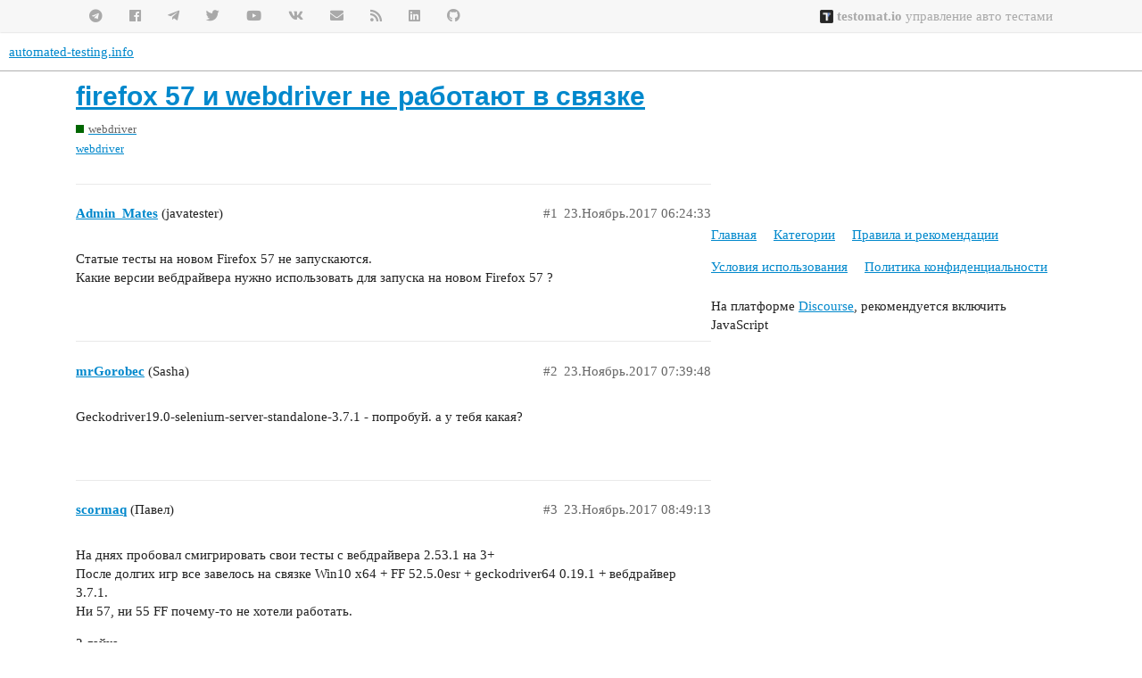

--- FILE ---
content_type: text/html; charset=utf-8
request_url: https://automated-testing.info/t/firefox-57-i-webdriver-ne-rabotayut-v-svyazke/17570
body_size: 5478
content:
<!DOCTYPE html>
<html lang="ru">
  <head>
    <meta charset="utf-8">
    <title>firefox 57 и webdriver не работают в связке - webdriver - automated-testing.info</title>
    <meta name="description" content="Статые тесты на новом Firefox 57 не запускаются. Какие версии вебдрайвера нужно использовать для запуска на новом Firefox 57 ?">
    <meta name="generator" content="Discourse 3.0.6 - https://github.com/discourse/discourse version c35038b00ba7c6d6534a538ea211b84d54fa0656">
<link rel="icon" type="image/png" href="https://automated-testing.info/uploads/default/optimized/2X/7/7062524e2d568d25f2df3213e93d9e6780e7b0c8_2_32x32.png">
<link rel="apple-touch-icon" type="image/png" href="https://automated-testing.info/uploads/default/optimized/2X/a/a7ae67f0c754bc172b90af968f0d26d5f4571644_2_180x180.png">
<meta name="theme-color" media="all" content="#ffffff">

<meta name="viewport" content="width=device-width, initial-scale=1.0, minimum-scale=1.0, user-scalable=yes, viewport-fit=cover">
<link rel="canonical" href="https://automated-testing.info/t/firefox-57-i-webdriver-ne-rabotayut-v-svyazke/17570" />

<link rel="search" type="application/opensearchdescription+xml" href="https://automated-testing.info/opensearch.xml" title="automated-testing.info Search">

    <link href="/stylesheets/color_definitions_bazova__19_0906253eae90fabeebb550e46bd2403ee284c762.css?__ws=automated-testing.info" media="all" rel="stylesheet" class="light-scheme"/>

  <link href="/stylesheets/desktop_e7fa5531511655825c9f4f201f81eff65187b376.css?__ws=automated-testing.info" media="all" rel="stylesheet" data-target="desktop"  />



  <link href="/stylesheets/discourse-adplugin_e7fa5531511655825c9f4f201f81eff65187b376.css?__ws=automated-testing.info" media="all" rel="stylesheet" data-target="discourse-adplugin"  />
  <link href="/stylesheets/discourse-canned-replies_e7fa5531511655825c9f4f201f81eff65187b376.css?__ws=automated-testing.info" media="all" rel="stylesheet" data-target="discourse-canned-replies"  />
  <link href="/stylesheets/discourse-data-explorer_e7fa5531511655825c9f4f201f81eff65187b376.css?__ws=automated-testing.info" media="all" rel="stylesheet" data-target="discourse-data-explorer"  />
  <link href="/stylesheets/discourse-details_e7fa5531511655825c9f4f201f81eff65187b376.css?__ws=automated-testing.info" media="all" rel="stylesheet" data-target="discourse-details"  />
  <link href="/stylesheets/discourse-guest-gate_e7fa5531511655825c9f4f201f81eff65187b376.css?__ws=automated-testing.info" media="all" rel="stylesheet" data-target="discourse-guest-gate"  />
  <link href="/stylesheets/discourse-local-dates_e7fa5531511655825c9f4f201f81eff65187b376.css?__ws=automated-testing.info" media="all" rel="stylesheet" data-target="discourse-local-dates"  />
  <link href="/stylesheets/discourse-narrative-bot_e7fa5531511655825c9f4f201f81eff65187b376.css?__ws=automated-testing.info" media="all" rel="stylesheet" data-target="discourse-narrative-bot"  />
  <link href="/stylesheets/discourse-plugin-linkedin-auth_e7fa5531511655825c9f4f201f81eff65187b376.css?__ws=automated-testing.info" media="all" rel="stylesheet" data-target="discourse-plugin-linkedin-auth"  />
  <link href="/stylesheets/discourse-presence_e7fa5531511655825c9f4f201f81eff65187b376.css?__ws=automated-testing.info" media="all" rel="stylesheet" data-target="discourse-presence"  />
  <link href="/stylesheets/discourse-solved_e7fa5531511655825c9f4f201f81eff65187b376.css?__ws=automated-testing.info" media="all" rel="stylesheet" data-target="discourse-solved"  />
  <link href="/stylesheets/discourse-spoiler-alert_e7fa5531511655825c9f4f201f81eff65187b376.css?__ws=automated-testing.info" media="all" rel="stylesheet" data-target="discourse-spoiler-alert"  />
  <link href="/stylesheets/discourse-tooltips_e7fa5531511655825c9f4f201f81eff65187b376.css?__ws=automated-testing.info" media="all" rel="stylesheet" data-target="discourse-tooltips"  />
  <link href="/stylesheets/lazy-yt_e7fa5531511655825c9f4f201f81eff65187b376.css?__ws=automated-testing.info" media="all" rel="stylesheet" data-target="lazy-yt"  />
  <link href="/stylesheets/poll_e7fa5531511655825c9f4f201f81eff65187b376.css?__ws=automated-testing.info" media="all" rel="stylesheet" data-target="poll"  />
  <link href="/stylesheets/procourse-static-pages_e7fa5531511655825c9f4f201f81eff65187b376.css?__ws=automated-testing.info" media="all" rel="stylesheet" data-target="procourse-static-pages"  />
  <link href="/stylesheets/poll_desktop_e7fa5531511655825c9f4f201f81eff65187b376.css?__ws=automated-testing.info" media="all" rel="stylesheet" data-target="poll_desktop"  />

  <link href="/stylesheets/desktop_theme_29_f197c64574fbbff8f7e5b56215e6d4e5888311f6.css?__ws=automated-testing.info" media="all" rel="stylesheet" data-target="desktop_theme" data-theme-id="29" data-theme-name="new topic button"/>
<link href="/stylesheets/desktop_theme_28_928777fc4eb2966a557539564f9605e22d51dfdf.css?__ws=automated-testing.info" media="all" rel="stylesheet" data-target="desktop_theme" data-theme-id="28" data-theme-name="scrollable post content"/>
<link href="/stylesheets/desktop_theme_35_d58bf3637ac4f745dc3c18c2004b3ed73560a6d7.css?__ws=automated-testing.info" media="all" rel="stylesheet" data-target="desktop_theme" data-theme-id="35" data-theme-name="trust level avatar flair"/>
<link href="/stylesheets/desktop_theme_25_73e5c24eaaac0aa028b210943f4c96b6371844f8.css?__ws=automated-testing.info" media="all" rel="stylesheet" data-target="desktop_theme" data-theme-id="25" data-theme-name="1. call to action"/>
<link href="/stylesheets/desktop_theme_11_56a52e56f4cf1f65220101c6d0fa1a463d537b5a.css?__ws=automated-testing.info" media="all" rel="stylesheet" data-target="desktop_theme" data-theme-id="11" data-theme-name="15. top and footer at.info menu"/>
<link href="/stylesheets/desktop_theme_19_7a4e5846d9ad8468d507bd0c0f4127228f69b965.css?__ws=automated-testing.info" media="all" rel="stylesheet" data-target="desktop_theme" data-theme-id="19" data-theme-name="default"/>

    <!-- 0. at.info main css customization -->

<meta name="google-site-verification" content="p7Q6ICPiz--2mOKfuyCilsG26z0fYD1Xxpy-tqwXsy8">

<!-- additional css -->
<!--link rel="stylesheet" type="text/css" href="https://cdnjs.cloudflare.com/ajax/libs/font-mfizz/2.4.1/font-mfizz.min.css"></link-->
<!--link rel="stylesheet" type="text/css" href="https://csshake.surge.sh/csshake.min.css"-->
<!--link rel="stylesheet" href="https://cdnjs.cloudflare.com/ajax/libs/animate.css/3.5.2/animate.min.css"-->
<link rel="stylesheet" href="https://use.fontawesome.com/releases/v5.7.2/css/all.css" integrity="sha384-fnmOCqbTlWIlj8LyTjo7mOUStjsKC4pOpQbqyi7RrhN7udi9RwhKkMHpvLbHG9Sr" crossorigin="anonymous">
<!-- additional js -->
<!--script src="//my.hellobar.com/336c182da9b5486d2b0f857134fa6f794c213ac1.js" type="text/javascript" charset="utf-8" async="async"></script-->


<!-- close button for top premium banner -->


<!-- slideshare responsive -->


<link rel="preload" href="/theme-javascripts/28e6a542b65e3aef15b55b19a1908b57e1cd60ea.js?__ws=automated-testing.info" as="script">
<script defer="" src="/theme-javascripts/28e6a542b65e3aef15b55b19a1908b57e1cd60ea.js?__ws=automated-testing.info" data-theme-id="19"></script>






<link rel="preload" href="/theme-javascripts/7cc87bafc5df14858e2ab8ef5e78152724e22eb4.js?__ws=automated-testing.info" as="script">
<script defer="" src="/theme-javascripts/7cc87bafc5df14858e2ab8ef5e78152724e22eb4.js?__ws=automated-testing.info" data-theme-id="35"></script>

    
        <link rel="alternate nofollow" type="application/rss+xml" title="RSS-лента темы «firefox 57 и webdriver не работают в связке»" href="https://automated-testing.info/t/firefox-57-i-webdriver-ne-rabotayut-v-svyazke/17570.rss" />
    <meta property="og:site_name" content="automated-testing.info" />
<meta property="og:type" content="website" />
<meta name="twitter:card" content="summary" />
<meta name="twitter:image" content="https://automated-testing.info/uploads/default/original/2X/a/adde75ff927eede406fd6d0c7d9afa0ec16eda1e.jpeg" />
<meta property="og:image" content="https://automated-testing.info/uploads/default/original/2X/a/adde75ff927eede406fd6d0c7d9afa0ec16eda1e.jpeg" />
<meta property="og:url" content="https://automated-testing.info/t/firefox-57-i-webdriver-ne-rabotayut-v-svyazke/17570" />
<meta name="twitter:url" content="https://automated-testing.info/t/firefox-57-i-webdriver-ne-rabotayut-v-svyazke/17570" />
<meta property="og:title" content="firefox 57 и webdriver не работают в связке" />
<meta name="twitter:title" content="firefox 57 и webdriver не работают в связке" />
<meta property="og:description" content="Статые тесты на новом Firefox 57 не запускаются.  Какие версии вебдрайвера нужно использовать для запуска на новом Firefox 57 ?" />
<meta name="twitter:description" content="Статые тесты на новом Firefox 57 не запускаются.  Какие версии вебдрайвера нужно использовать для запуска на новом Firefox 57 ?" />
<meta name="twitter:label1" value="Время на прочтение" />
<meta name="twitter:data1" value="1 mins 🕑" />
<meta name="twitter:label2" value="Лайки" />
<meta name="twitter:data2" value="3 ❤" />
<meta property="article:published_time" content="2017-11-23T06:24:33+00:00" />
<meta property="og:ignore_canonical" content="true" />


    <script type="application/ld+json">{"@context":"http://schema.org","@type":"QAPage","name":"firefox 57 и webdriver не работают в связке","mainEntity":{"@type":"Question","name":"firefox 57 и webdriver не работают в связке","text":"Статые тесты на новом Firefox 57 не запускаются.\n\nКакие версии вебдрайвера нужно использовать для запуска на новом Firefox 57 ?","upvoteCount":0,"answerCount":0,"dateCreated":"2017-11-23T06:24:33.671Z","author":{"@type":"Person","name":"javatester"}}}</script>
  </head>
  <body class="crawler">
    <section class="atinfo-menu">
    <div class="container wrap">
        <ul class="left social-items">
            <a href="https://github.com/atinfo" target="_blank" title="Код и примеры на GitHub"><li><i class="fab fa-github"></i></li></a>
            <a href="https://www.linkedin.com/groups/3145107/" title="Автоматизация тестирования на linkedin" target="_blank"><li><i class="fab fa-linkedin"></i></li></a>   
            <a href="http://feeds.feedburner.com/automated-testing-info" target="_blank" title="Автоматизация тестирования rss подписка"><li><i class="fas fa-rss"></i></li></a>  
            <a href="http://eepurl.com/dP_wQ" target="_blank" title="Автоматизация тестирования email подписка"><li><i class="fas fa-envelope"></i></li></a>  
            <a href="http://vk.com/autotestinfo" target="_blank" title="Автоматизация тестирования на vkontakte"><li><i class="fab fa-vk"></i></li></a>  
            <a href="http://www.youtube.com/user/autotestinfo" target="_blank" title="Автоматизация тестирования на youtube"><li><i class="fab fa-youtube"></i></li></a>  
            <a href="https://twitter.com/autotestinfo" target="_blank" title="Автоматизация тестирования на twitter"><li><i class="fab fa-twitter"></i></li></a>  
            <a href="https://t.me/atinfo_chat" target="_blank" title="Автоматизация тестирования at.info на telegram"><li><i class="fab fa-telegram-plane"></i></li></a>
            <a href="https://www.facebook.com/pages/autotestinfo/203764582994225" target="_blank" title="Автоматизация тестирования на facebook"><li><i class="fab fa-facebook"></i></li></a>  
            <a href="https://t.me/atinfo" target="_blank" title="Автоматизация тестирования at.info на telegram"><li><i class="fab fa-telegram"></i></li></a>
        </ul>    
        <ul class="services">
            <!--a href="http://www.codefire.com.ua" target="_blank"><li class="special"><i class="fas fa-code"></i> Обучение Java</li></a-->
            <!--a href="http://lessons2.ru/python-for-testers?utm_source=atinfo&utm_medium=top_menu&utm_term=link&utm_campaign=reference" target="_blank"><li class="special"><i class="fas fa-code"></i> Python</li></a-->
            <!--a href="http://automated-testing.info/t/reklamnye-vozmozhnosti-portala-automated-testing-info/10277?utm_source=ads&utm_medium=atinfo_top_menu&utm_term=right_link&utm_campaign=reference" target="_blank"><li><i class="fas fa-bullhorn"></i> Реклама</li></a-->
            <!--a href="http://sdclabs.com/mentoring?utm_source=atinfo&utm_medium=top_menu&utm_term=link&utm_campaign=reference" target="_blank"><li><i class="fas fa-briefcase"></i> Консультации</li></a-->
            <!--a href="http://automated-testing.info/c/rabota" target="_blank"><li class="special"><i class="fas fa-id-card"></i> Работа</li></a-->
            <!--a href="http://lessons2.ru/?utm_source=atinfo&utm_medium=top_menu&utm_term=link&utm_campaign=reference" target="_blank"><li><i class="fas fa-graduation-cap"></i> Обучение</li></a-->
            <a href="https://testomat.io" target="_blank"><li class="special"><img src="https://static.tildacdn.com/tild3533-3530-4761-a432-373239383966/testomatio-favicon.ico" style="height: 1em; vertical-align: text-bottom;"> <strong>testomat.io</strong> управление авто тестами</li></a>
        </ul>
    </div>
</section>

<link rel="preload" href="/theme-javascripts/a8403ce1107b1d3c24a605c3ecbdcf73c3e1183d.js?__ws=automated-testing.info" as="script">
<script defer="" src="/theme-javascripts/a8403ce1107b1d3c24a605c3ecbdcf73c3e1183d.js?__ws=automated-testing.info" data-theme-id="24"></script>

<link rel="preload" href="/theme-javascripts/7e2e732f5b5de71c0927d12226aeef7adcb579d8.js?__ws=automated-testing.info" as="script">
<script defer="" src="/theme-javascripts/7e2e732f5b5de71c0927d12226aeef7adcb579d8.js?__ws=automated-testing.info" data-theme-id="25"></script>


<link rel="preload" href="/theme-javascripts/3f0091bb700c50b7c06c9222bb1e1334293f8923.js?__ws=automated-testing.info" as="script">
<script defer="" src="/theme-javascripts/3f0091bb700c50b7c06c9222bb1e1334293f8923.js?__ws=automated-testing.info" data-theme-id="28"></script>


<link rel="preload" href="/theme-javascripts/2693d5b5ad1690ae2c510c237629f3aa295517ad.js?__ws=automated-testing.info" as="script">
<script defer="" src="/theme-javascripts/2693d5b5ad1690ae2c510c237629f3aa295517ad.js?__ws=automated-testing.info" data-theme-id="29"></script>

    <header>
  <a href="/">
    automated-testing.info
  </a>
</header>

    <div id="main-outlet" class="wrap" role="main">
        <div id="topic-title">
    <h1>
      <a href="/t/firefox-57-i-webdriver-ne-rabotayut-v-svyazke/17570">firefox 57 и webdriver не работают в связке</a>
    </h1>

      <div class="topic-category" itemscope itemtype="http://schema.org/BreadcrumbList">
          <span itemprop="itemListElement" itemscope itemtype="http://schema.org/ListItem">
            <a href="https://automated-testing.info/c/webdriver/129" class="badge-wrapper bullet" itemprop="item">
              <span class='badge-category-bg' style='background-color: #006600'></span>
              <span class='badge-category clear-badge'>
                <span class='category-name' itemprop='name'>webdriver</span>
              </span>
            </a>
            <meta itemprop="position" content="1" />
          </span>
      </div>

      <div class="topic-category">
        <div class='discourse-tags list-tags'>
            <a href='https://automated-testing.info/tag/webdriver' class='discourse-tag' rel="tag">webdriver</a>
        </div>
      </div>
  </div>

  


      <div id='post_1' itemscope itemtype='http://schema.org/DiscussionForumPosting' class='topic-body crawler-post'>
        <div class='crawler-post-meta'>
          <div itemprop='publisher' itemscope itemtype="http://schema.org/Organization">
            <meta itemprop='name' content='https://automated-testing.info'>
              <div itemprop='logo' itemscope itemtype="http://schema.org/ImageObject">
                <meta itemprop='url' content='https://automated-testing.info/uploads/default/original/2X/7/765100816aadf001ea9a44dde2dc40addee881a7.png'>
              </div>
          </div>
          <span class="creator" itemprop="author" itemscope itemtype="http://schema.org/Person">
            <a itemprop="url" href='https://automated-testing.info/u/Admin_Mates'><span itemprop='name'>Admin_Mates</span></a>
            (javatester)
          </span>

          <link itemprop="mainEntityOfPage" href="https://automated-testing.info/t/firefox-57-i-webdriver-ne-rabotayut-v-svyazke/17570">


          <span class="crawler-post-infos">
              <time itemprop='datePublished' datetime='2017-11-23T06:24:33Z' class='post-time'>
                23.Ноябрь.2017 06:24:33
              </time>
              <meta itemprop='dateModified' content='2017-11-23T06:24:33Z'>
          <span itemprop='position'>#1</span>
          </span>
        </div>
        <div class='post' itemprop='articleBody'>
          <p>Статые тесты на новом Firefox 57 не запускаются.<br>
Какие версии вебдрайвера нужно использовать для запуска на новом Firefox 57 ?</p>
        </div>

        <meta itemprop='headline' content='firefox 57 и webdriver не работают в связке'>
          <meta itemprop='keywords' content='webdriver'>

        <div itemprop="interactionStatistic" itemscope itemtype="http://schema.org/InteractionCounter">
           <meta itemprop="interactionType" content="http://schema.org/LikeAction"/>
           <meta itemprop="userInteractionCount" content="0" />
           <span class='post-likes'></span>
         </div>

         <div itemprop="interactionStatistic" itemscope itemtype="http://schema.org/InteractionCounter">
            <meta itemprop="interactionType" content="http://schema.org/CommentAction"/>
            <meta itemprop="userInteractionCount" content="0" />
          </div>

      </div>
      <div id='post_2' itemscope itemtype='http://schema.org/DiscussionForumPosting' class='topic-body crawler-post'>
        <div class='crawler-post-meta'>
          <div itemprop='publisher' itemscope itemtype="http://schema.org/Organization">
            <meta itemprop='name' content='https://automated-testing.info'>
              <div itemprop='logo' itemscope itemtype="http://schema.org/ImageObject">
                <meta itemprop='url' content='https://automated-testing.info/uploads/default/original/2X/7/765100816aadf001ea9a44dde2dc40addee881a7.png'>
              </div>
          </div>
          <span class="creator" itemprop="author" itemscope itemtype="http://schema.org/Person">
            <a itemprop="url" href='https://automated-testing.info/u/mrGorobec'><span itemprop='name'>mrGorobec</span></a>
            (Sasha)
          </span>

          <link itemprop="mainEntityOfPage" href="https://automated-testing.info/t/firefox-57-i-webdriver-ne-rabotayut-v-svyazke/17570">


          <span class="crawler-post-infos">
              <time itemprop='datePublished' datetime='2017-11-23T07:39:48Z' class='post-time'>
                23.Ноябрь.2017 07:39:48
              </time>
              <meta itemprop='dateModified' content='2017-11-23T07:39:48Z'>
          <span itemprop='position'>#2</span>
          </span>
        </div>
        <div class='post' itemprop='articleBody'>
          <p>Geckodriver19.0-selenium-server-standalone-3.7.1   - попробуй. а у тебя какая?</p>
        </div>

        <meta itemprop='headline' content='firefox 57 и webdriver не работают в связке'>

        <div itemprop="interactionStatistic" itemscope itemtype="http://schema.org/InteractionCounter">
           <meta itemprop="interactionType" content="http://schema.org/LikeAction"/>
           <meta itemprop="userInteractionCount" content="0" />
           <span class='post-likes'></span>
         </div>

         <div itemprop="interactionStatistic" itemscope itemtype="http://schema.org/InteractionCounter">
            <meta itemprop="interactionType" content="http://schema.org/CommentAction"/>
            <meta itemprop="userInteractionCount" content="1" />
          </div>

      </div>
      <div id='post_3' itemscope itemtype='http://schema.org/DiscussionForumPosting' class='topic-body crawler-post'>
        <div class='crawler-post-meta'>
          <div itemprop='publisher' itemscope itemtype="http://schema.org/Organization">
            <meta itemprop='name' content='https://automated-testing.info'>
              <div itemprop='logo' itemscope itemtype="http://schema.org/ImageObject">
                <meta itemprop='url' content='https://automated-testing.info/uploads/default/original/2X/7/765100816aadf001ea9a44dde2dc40addee881a7.png'>
              </div>
          </div>
          <span class="creator" itemprop="author" itemscope itemtype="http://schema.org/Person">
            <a itemprop="url" href='https://automated-testing.info/u/scormaq'><span itemprop='name'>scormaq</span></a>
            (Павел)
          </span>

          <link itemprop="mainEntityOfPage" href="https://automated-testing.info/t/firefox-57-i-webdriver-ne-rabotayut-v-svyazke/17570">


          <span class="crawler-post-infos">
              <time itemprop='datePublished' datetime='2017-11-23T08:49:13Z' class='post-time'>
                23.Ноябрь.2017 08:49:13
              </time>
              <meta itemprop='dateModified' content='2017-11-23T08:49:13Z'>
          <span itemprop='position'>#3</span>
          </span>
        </div>
        <div class='post' itemprop='articleBody'>
          <p>На днях пробовал смигрировать свои тесты с вебдрайвера 2.53.1 на 3+<br>
После долгих игр все завелось на связке Win10 x64 + FF 52.5.0esr + geckodriver64 0.19.1 + вебдрайвер 3.7.1.<br>
Ни 57, ни 55 FF почему-то не хотели работать.</p>
        </div>

        <meta itemprop='headline' content='firefox 57 и webdriver не работают в связке'>

        <div itemprop="interactionStatistic" itemscope itemtype="http://schema.org/InteractionCounter">
           <meta itemprop="interactionType" content="http://schema.org/LikeAction"/>
           <meta itemprop="userInteractionCount" content="2" />
           <span class='post-likes'>2 лайка</span>
         </div>

         <div itemprop="interactionStatistic" itemscope itemtype="http://schema.org/InteractionCounter">
            <meta itemprop="interactionType" content="http://schema.org/CommentAction"/>
            <meta itemprop="userInteractionCount" content="0" />
          </div>

      </div>
      <div id='post_4' itemscope itemtype='http://schema.org/DiscussionForumPosting' class='topic-body crawler-post'>
        <div class='crawler-post-meta'>
          <div itemprop='publisher' itemscope itemtype="http://schema.org/Organization">
            <meta itemprop='name' content='https://automated-testing.info'>
              <div itemprop='logo' itemscope itemtype="http://schema.org/ImageObject">
                <meta itemprop='url' content='https://automated-testing.info/uploads/default/original/2X/7/765100816aadf001ea9a44dde2dc40addee881a7.png'>
              </div>
          </div>
          <span class="creator" itemprop="author" itemscope itemtype="http://schema.org/Person">
            <a itemprop="url" href='https://automated-testing.info/u/cinematown'><span itemprop='name'>cinematown</span></a>
            (Andy Soloman)
          </span>

          <link itemprop="mainEntityOfPage" href="https://automated-testing.info/t/firefox-57-i-webdriver-ne-rabotayut-v-svyazke/17570">


          <span class="crawler-post-infos">
              <time itemprop='datePublished' datetime='2017-11-23T09:49:24Z' class='post-time'>
                23.Ноябрь.2017 09:49:24
              </time>
              <meta itemprop='dateModified' content='2017-11-23T09:49:24Z'>
          <span itemprop='position'>#4</span>
          </span>
        </div>
        <div class='post' itemprop='articleBody'>
          <p>тоже интереснаа эта тема, т.к. пора переходить на новую версию</p>
        </div>

        <meta itemprop='headline' content='firefox 57 и webdriver не работают в связке'>

        <div itemprop="interactionStatistic" itemscope itemtype="http://schema.org/InteractionCounter">
           <meta itemprop="interactionType" content="http://schema.org/LikeAction"/>
           <meta itemprop="userInteractionCount" content="0" />
           <span class='post-likes'></span>
         </div>

         <div itemprop="interactionStatistic" itemscope itemtype="http://schema.org/InteractionCounter">
            <meta itemprop="interactionType" content="http://schema.org/CommentAction"/>
            <meta itemprop="userInteractionCount" content="0" />
          </div>

      </div>
      <div id='post_5' itemscope itemtype='http://schema.org/DiscussionForumPosting' class='topic-body crawler-post'>
        <div class='crawler-post-meta'>
          <div itemprop='publisher' itemscope itemtype="http://schema.org/Organization">
            <meta itemprop='name' content='https://automated-testing.info'>
              <div itemprop='logo' itemscope itemtype="http://schema.org/ImageObject">
                <meta itemprop='url' content='https://automated-testing.info/uploads/default/original/2X/7/765100816aadf001ea9a44dde2dc40addee881a7.png'>
              </div>
          </div>
          <span class="creator" itemprop="author" itemscope itemtype="http://schema.org/Person">
            <a itemprop="url" href='https://automated-testing.info/u/Igor_Dulsky'><span itemprop='name'>Igor_Dulsky</span></a>
            (Igor Dulsky)
          </span>

          <link itemprop="mainEntityOfPage" href="https://automated-testing.info/t/firefox-57-i-webdriver-ne-rabotayut-v-svyazke/17570">


          <span class="crawler-post-infos">
              <time itemprop='datePublished' datetime='2017-11-28T13:48:05Z' class='post-time'>
                28.Ноябрь.2017 13:48:05
              </time>
              <meta itemprop='dateModified' content='2017-11-28T13:48:05Z'>
          <span itemprop='position'>#5</span>
          </span>
        </div>
        <div class='post' itemprop='articleBody'>
          <p>Сейчас стабильно работает связка <strong>WebDriver 3.7.0 + FF 57 (x64) + geckodriver 0.19.1</strong>. Тесты на C# + nUnit</p>
        </div>

        <meta itemprop='headline' content='firefox 57 и webdriver не работают в связке'>

        <div itemprop="interactionStatistic" itemscope itemtype="http://schema.org/InteractionCounter">
           <meta itemprop="interactionType" content="http://schema.org/LikeAction"/>
           <meta itemprop="userInteractionCount" content="1" />
           <span class='post-likes'>1 лайк</span>
         </div>

         <div itemprop="interactionStatistic" itemscope itemtype="http://schema.org/InteractionCounter">
            <meta itemprop="interactionType" content="http://schema.org/CommentAction"/>
            <meta itemprop="userInteractionCount" content="0" />
          </div>

      </div>






    </div>
    <footer class="container wrap">
  <nav class='crawler-nav'>
    <ul>
      <li itemscope itemtype='http://schema.org/SiteNavigationElement'>
        <span itemprop='name'>
          <a href='/' itemprop="url">Главная </a>
        </span>
      </li>
      <li itemscope itemtype='http://schema.org/SiteNavigationElement'>
        <span itemprop='name'>
          <a href='/categories' itemprop="url">Категории </a>
        </span>
      </li>
      <li itemscope itemtype='http://schema.org/SiteNavigationElement'>
        <span itemprop='name'>
          <a href='/guidelines' itemprop="url">Правила и рекомендации </a>
        </span>
      </li>
      <li itemscope itemtype='http://schema.org/SiteNavigationElement'>
        <span itemprop='name'>
          <a href='/tos' itemprop="url">Условия использования </a>
        </span>
      </li>
      <li itemscope itemtype='http://schema.org/SiteNavigationElement'>
        <span itemprop='name'>
          <a href='/privacy' itemprop="url">Политика конфиденциальности </a>
        </span>
      </li>
    </ul>
  </nav>
  <p class='powered-by-link'>На платформе <a href="http://www.discourse.org">Discourse</a>, рекомендуется включить JavaScript</p>
</footer>

    
    <section class="atinfo-menu">
    <div class="container wrap">
        <ul class="left social-items">
            <a href="https://github.com/atinfo" target="_blank" title="Код и примеры на GitHub"><li><i class="fab fa-github"></i></li></a>
            <a href="https://www.linkedin.com/groups/3145107/" title="Автоматизация тестирования на linkedin" target="_blank"><li><i class="fab fa-linkedin"></i></li></a>   
            <a href="http://feeds.feedburner.com/automated-testing-info" target="_blank" title="Автоматизация тестирования rss подписка"><li><i class="fas fa-rss"></i></li></a>  
            <a href="http://eepurl.com/dP_wQ" target="_blank" title="Автоматизация тестирования email подписка"><li><i class="fas fa-envelope"></i></li></a>  
            <a href="http://vk.com/autotestinfo" target="_blank" title="Автоматизация тестирования на vkontakte"><li><i class="fab fa-vk"></i></li></a>  
            <a href="http://www.youtube.com/user/autotestinfo" target="_blank" title="Автоматизация тестирования на youtube"><li><i class="fab fa-youtube"></i></li></a>  
            <a href="https://twitter.com/autotestinfo" target="_blank" title="Автоматизация тестирования на twitter"><li><i class="fab fa-twitter"></i></li></a>  
            <a href="https://t.me/atinfo_chat" target="_blank" title="Автоматизация тестирования at.info на telegram"><li><i class="fab fa-telegram-plane"></i></li></a>
            <a href="https://www.facebook.com/pages/autotestinfo/203764582994225" target="_blank" title="Автоматизация тестирования на facebook"><li><i class="fab fa-facebook"></i></li></a>  
            <a href="https://t.me/atinfo" target="_blank" title="Автоматизация тестирования at.info на telegram"><li><i class="fab fa-telegram"></i></li></a>
        </ul>    
        <ul class="services">
            <!--a href="http://www.codefire.com.ua" target="_blank"><li class="special"><i class="fas fa-code"></i> Обучение Java</li></a-->
            <a href="http://lessons2.ru/python-for-testers?utm_source=atinfo&amp;utm_medium=top_menu&amp;utm_term=link&amp;utm_campaign=reference" target="_blank"><li class="special"><i class="fas fa-code"></i> Python</li></a>
            <a href="http://automated-testing.info/t/reklamnye-vozmozhnosti-portala-automated-testing-info/10277?utm_source=ads&amp;utm_medium=atinfo_top_menu&amp;utm_term=right_link&amp;utm_campaign=reference" target="_blank"><li><i class="fas fa-bullhorn"></i> Реклама</li></a>
            <a href="http://automated-testing.info/c/rabota" target="_blank"><li class="special"><i class="fas fa-id-card"></i> Работа</li></a>
            <a href="http://sdclabs.com/mentoring?utm_source=atinfo&amp;utm_medium=top_menu&amp;utm_term=link&amp;utm_campaign=reference" target="_blank"><li><i class="fas fa-briefcase"></i> Консультации</li></a>
            <a href="http://lessons2.ru/?utm_source=atinfo&amp;utm_medium=top_menu&amp;utm_term=link&amp;utm_campaign=reference" target="_blank"><li><i class="fas fa-graduation-cap"></i> Обучение</li></a>
        </ul>
    </div>
</section>
  </body>
  
</html>


--- FILE ---
content_type: text/css
request_url: https://automated-testing.info/stylesheets/discourse-narrative-bot_e7fa5531511655825c9f4f201f81eff65187b376.css?__ws=automated-testing.info
body_size: -54
content:
article[data-user-id="-2"] div.cooked iframe{border:0}

/*# sourceMappingURL=discourse-narrative-bot_e7fa5531511655825c9f4f201f81eff65187b376.css.map?__ws=automated-testing.info */


--- FILE ---
content_type: text/css
request_url: https://automated-testing.info/stylesheets/discourse-tooltips_e7fa5531511655825c9f4f201f81eff65187b376.css?__ws=automated-testing.info
body_size: 215
content:
.topic-list-item .main-link{position:relative}.d-tooltip{display:none;background-color:var(--secondary);position:absolute;z-index:1000;border:1px solid var(--primary-medium);max-width:300px;margin-top:25px;overflow-wrap:break-word}.d-tooltip-pointer{position:relative;background:var(--secondary)}.d-tooltip-pointer:before,.d-tooltip-pointer:after{position:absolute;pointer-events:none;border:solid transparent;bottom:100%;content:"";height:0;width:0}.d-tooltip-pointer:after{border-bottom-color:var(--secondary);border-width:8px;left:50%;margin-left:-8px}.d-tooltip-pointer:before{border-bottom-color:var(--primary-medium);border-width:9px;left:50%;margin-left:-9px}.d-tooltip-content{padding:0.5em;font-size:0.8em;color:var(--primary-medium);line-height:1.4em}

/*# sourceMappingURL=discourse-tooltips_e7fa5531511655825c9f4f201f81eff65187b376.css.map?__ws=automated-testing.info */


--- FILE ---
content_type: text/css
request_url: https://automated-testing.info/stylesheets/desktop_theme_28_928777fc4eb2966a557539564f9605e22d51dfdf.css?__ws=automated-testing.info
body_size: 139
content:
.scrollable-content{border-left:5px solid var(--primary-low);background-color:var(--blend-primary-secondary-5);padding:1em 0.5em}.scrollable-content .scrollable-content-inner{height:300px;overflow-y:auto;overflow-x:hidden;padding-right:20px;scrollbar-width:thin}.scrollable-content .scrollable-content-inner::-webkit-scrollbar{-webkit-appearance:none;width:10px}.scrollable-content .scrollable-content-inner::-webkit-scrollbar-thumb{cursor:pointer;border-radius:0;background:#919191}.scrollable-content .scrollable-content-inner::-webkit-scrollbar-track{background:#e9e9e9;border-radius:0;width:6px}

/*# sourceMappingURL=desktop_theme_28_928777fc4eb2966a557539564f9605e22d51dfdf.css.map?__ws=automated-testing.info */
